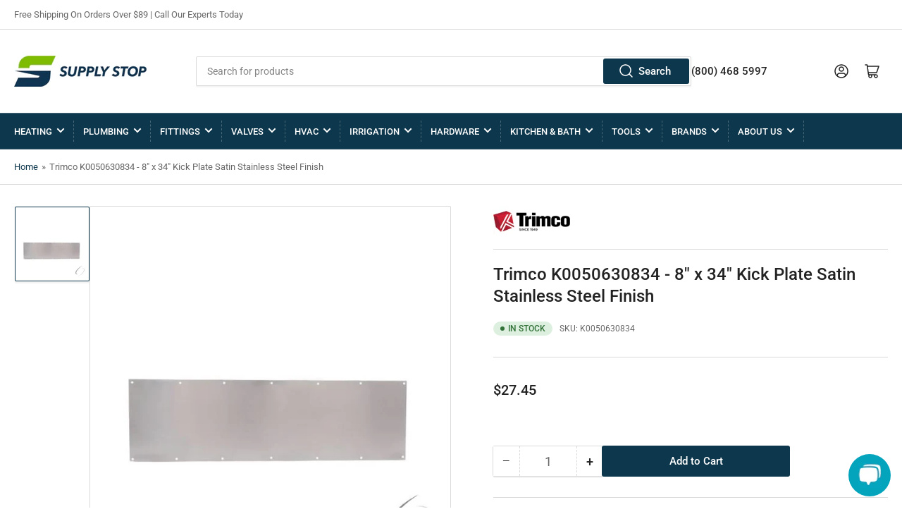

--- FILE ---
content_type: text/css
request_url: https://www.supplystop.com/cdn/shop/t/13/assets/section-features.css?v=102297541340661859271661381040
body_size: -312
content:
@media (min-width: 990px){.media-icon-items-grid{display:grid;grid-template-columns:repeat(2,1fr);grid-gap:var(--grid-desktop-horizontal-spacing)}.media-icon-items-grid.media-icon-items-grid-1{grid-template-columns:1fr}.media-icon-items-grid.media-icon-items-grid-3{grid-template-columns:repeat(3,1fr)}}@media (min-width: 1200px){.media-icon-items-grid.media-icon-items-grid-4{grid-template-columns:repeat(4,1fr)}}.media-icon-item{font-size:calc(var(--font-body-scale) * 1.4rem);display:flex;flex-direction:row;line-height:calc(1 + .35 / var(--font-body-scale));grid-column-gap:1rem;margin-top:-1px;border-radius:0;height:auto;align-items:initial}.media-icon-item:first-child{border-top-left-radius:var(--border-radius-base);border-top-right-radius:var(--border-radius-base)}.media-icon-item:last-child{border-bottom-left-radius:var(--border-radius-base);border-bottom-right-radius:var(--border-radius-base)}.media-icon-item-subtitle p{margin:0}@media (min-width: 750px){.media-icon-item{border-radius:var(--border-radius-base)}}.media-icon-item-icon{flex:none;width:4rem;height:4rem;line-height:1}.media-icon-item-icon svg{width:100%;height:100%;position:relative;top:-.4rem}.media-icon-item-icon svg path{fill:rgb(var(--color-accent-2))}.media-icon-item-content{flex:auto;min-width:1px;font-size:calc(var(--font-body-scale) * 1.3rem)}.media-icon-item-content a{color:currentColor;text-decoration:underline;text-underline-offset:.2rem;text-decoration-thickness:.1rem;transition:text-decoration-thickness .18s ease}.media-icon-item-content a:hover{color:rgb(var(--color-accent-1))}.media-icon-item-title{color:rgb(var(--color-accent-1));margin-bottom:.4rem}
/*# sourceMappingURL=/cdn/shop/t/13/assets/section-features.css.map?v=102297541340661859271661381040 */
